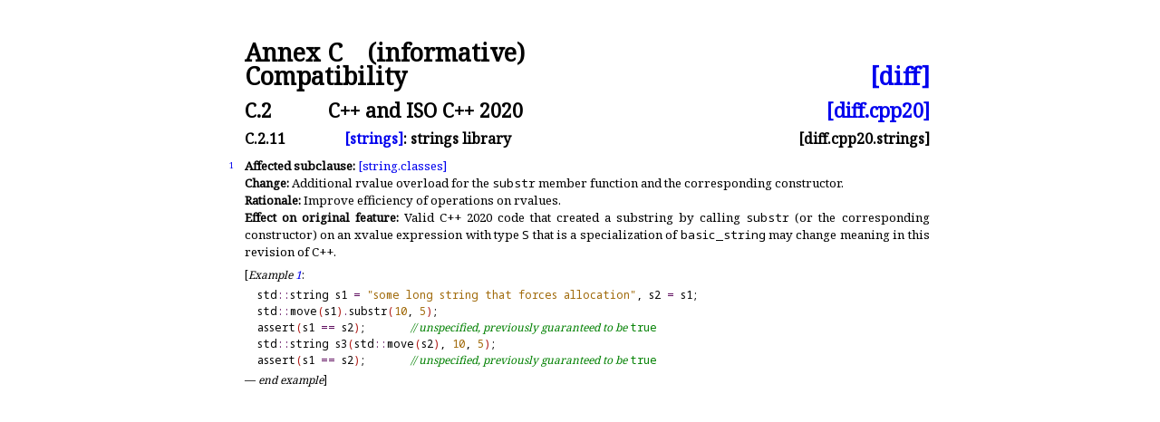

--- FILE ---
content_type: text/html; charset=utf-8
request_url: https://timsong-cpp.github.io/cppwp/diff.cpp20.strings
body_size: 970
content:
<!DOCTYPE html><html lang='en'><head><title>[diff.cpp20.strings]</title><meta charset='UTF-8'><link rel='stylesheet' type='text/css' href='14882.css'><link rel='stylesheet' type='text/css' href='https://fonts.googleapis.com/css2?family=Noto+Serif'><link rel='stylesheet' type='text/css' href='https://fonts.googleapis.com/css2?family=Noto+Sans'><link rel='stylesheet' type='text/css' href='https://fonts.googleapis.com/css2?family=Noto+Sans+Mono'><link rel='icon' href='icon.png'><link rel='stylesheet' type='text/css' href='expanded.css' title='Normal'><link rel='alternate stylesheet' type='text/css' href='colored.css' title='Notes and examples colored'><link rel='alternate stylesheet' type='text/css' href='normative-only.css' title='Notes and examples hidden'></head><body><div class='wrapper'><h1 ><a class='annexnum' style='min-width:50pt'>Annex C&emsp;(informative)</a> Compatibility <a class='abbr_ref' href='./#diff'>[diff]</a></h1><h2 ><a class='secnum' style='min-width:65pt'>C.2</a> C++ and ISO C++ 2020 <a class='abbr_ref' href='diff.cpp20#strings'>[diff.cpp20]</a></h2><h3 ><a class='secnum' style='min-width:80pt'>C.2.11</a> <a href='strings' title='27&emsp;Strings library'>[strings]</a>: strings library <a class='abbr_ref'>[diff.cpp20.strings]</a></h3><div class='para' id='1'><div class='marginalizedparent'><a class='marginalized' href='#1'>1</a></div><div class='sourceLinkParent'><a class='sourceLink' href='https://github.com/cplusplus/draft/tree/1d9fdb066e95b7be58881f24977a20a51359097c/source/compatibility.tex#L722'>#</a></div><div class='texpara'><b>Affected subclause:</b> <a href='string.classes'>[string.<span class='shy'></span>classes]</a>
<br> <div id='1.sentence-1' class='sentence'><b>Change:</b> Additional rvalue overload for the <span class='texttt'>substr</span> member function and
the corresponding constructor<a class='hidden_link' href='#1.sentence-1'>.</a></div> <br> <div id='1.sentence-2' class='sentence'><b>Rationale:</b> Improve efficiency of operations on rvalues<a class='hidden_link' href='#1.sentence-2'>.</a></div> <br> <div id='1.sentence-3' class='sentence'><b>Effect on original feature:</b> Valid C++ 2020 code that created a substring
by calling <span class='texttt'>substr</span> (or the corresponding constructor)
on an xvalue expression with type <span class='texttt'>S</span>
that is a specialization of <span class='texttt'>basic_<span class='shy'></span>string</span>
may change meaning in this revision of C++<a class='hidden_link' href='#1.sentence-3'>.</a></div> <div id='example-1' class='example'><div class='texpara'>[<i>Example&nbsp;<a href='#example-1'>1</a></i>:&ensp;<span class='codeblock'>std<span class='operator'>::</span>string s1 <span class='operator'>=</span> <span class='literal'>"some long string that forces allocation"</span>, s2 <span class='operator'>=</span> s1;
std<span class='operator'>::</span>move<span class='parenthesis'>(</span>s1<span class='parenthesis'>)</span><span class='operator'>.</span>substr<span class='parenthesis'>(</span><span class='literal'>10</span>, <span class='literal'>5</span><span class='parenthesis'>)</span>;
assert<span class='parenthesis'>(</span>s1 <span class='operator'>=</span><span class='operator'>=</span> s2<span class='parenthesis'>)</span>;       <span class='comment'>// unspecified, previously guaranteed to be <span class='tcode_in_codeblock'>true</span></span>
std<span class='operator'>::</span>string s3<span class='parenthesis'>(</span>std<span class='operator'>::</span>move<span class='parenthesis'>(</span>s2<span class='parenthesis'>)</span>, <span class='literal'>10</span>, <span class='literal'>5</span><span class='parenthesis'>)</span>;
assert<span class='parenthesis'>(</span>s1 <span class='operator'>=</span><span class='operator'>=</span> s2<span class='parenthesis'>)</span>;       <span class='comment'>// unspecified, previously guaranteed to be <span class='tcode_in_codeblock'>true</span></span>
</span> —&nbsp;<i>end example</i>]</div></div></div></div></div></body></html>